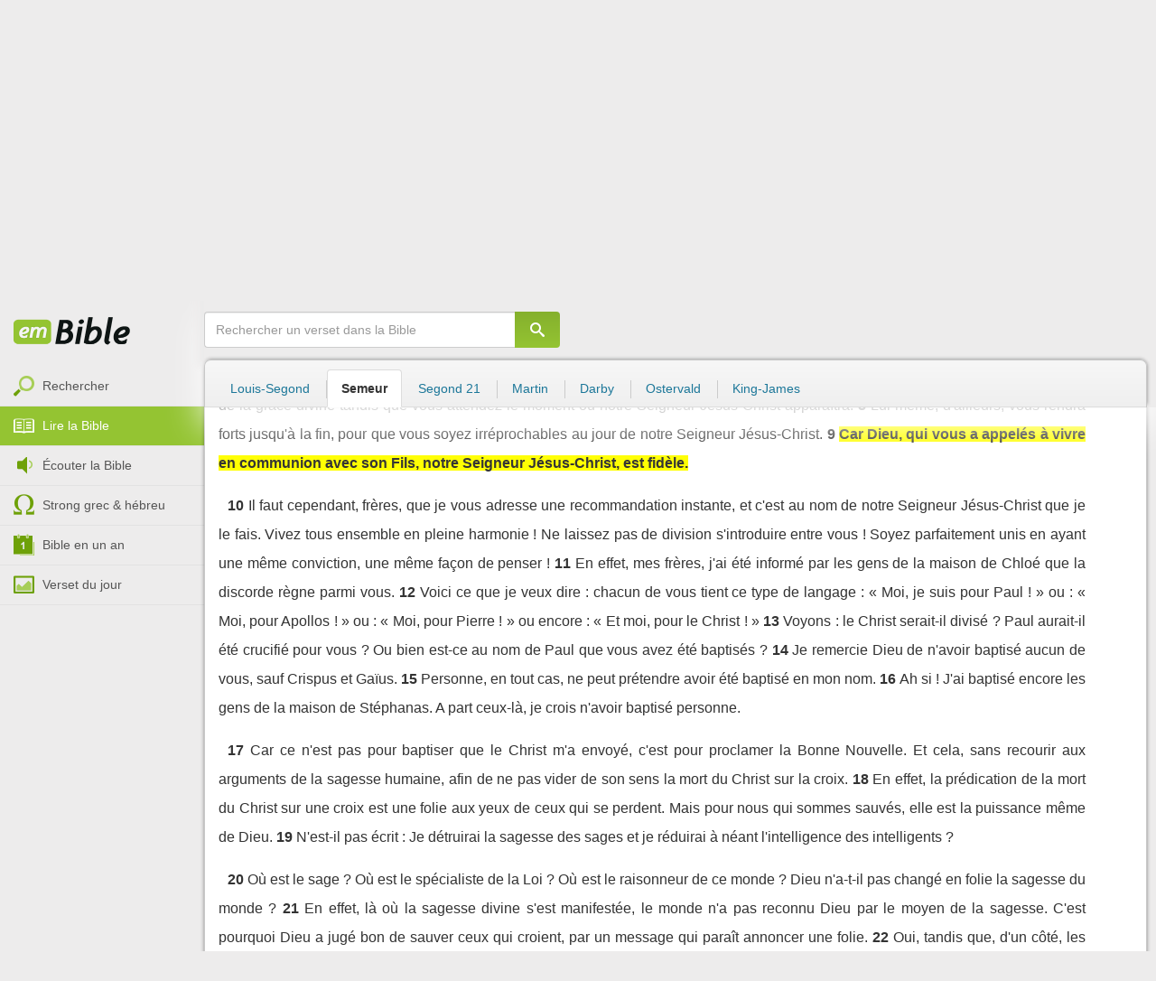

--- FILE ---
content_type: text/html; charset=utf-8
request_url: https://emcitv.com/bible/1-corinthiens-1-9.html
body_size: 9812
content:
<!DOCTYPE html>
<html xmlns="http://www.w3.org/1999/xhtml" xmlns:fb="http://ogp.me/ns/fb#" lang="fr" >
	<head>
		<meta charset="utf-8">
		<title>1 Corinthiens 1:9 - Bible Semeur :: EMCI TV</title>
		<meta http-equiv="content-Type" content="text/html; charset=utf-8" />
        <meta name="google-site-verification" content="MBIvGgoZOOWHjniE7Y8hAt6krTpESLScM8ynX20jdNw" />
		<meta name="viewport" content="width=device-width, height=device-height,minimum-scale=1.0,initial-scale=1,maximum-scale=1,user-scalable=no">

						<link rel="stylesheet" href="/app/backvelonic/assets/lib/bootstrap/css/bootstrap.min.css?v=20260115" type="text/css" />
		<link rel="stylesheet" href="/app/common/assets/css/front.css?v=20260115" type="text/css" />
		<link rel="stylesheet" href="/app/common/assets/css/front-surcharge.css?v=20260115" type="text/css" />
		<link rel="stylesheet" href="/app/common/assets/css/front-widget.css?v=20260115" type="text/css" />
		<link rel="stylesheet" href="/app/common/assets/css/front-layout-full.css?v=20260115" type="text/css" />
		<link rel="stylesheet" href="/app/bible/assets/css/bible.css?v=20260115" type="text/css" />
		<script type="text/javascript" src="//cdnjs.cloudflare.com/ajax/libs/jquery/2.2.4/jquery.min.js"></script>
		<script type="text/javascript" src="/app/common/assets/js/cache/jquery-plugin-2601151532.min.js"></script>
		<script type="text/javascript" src="/app/common/assets/js/cache/front-2601151532.min.js"></script>
		<script type="text/javascript" src="/bible/view/js/js-bible.js?v=07032025-4"></script>
		<script type="text/javascript" src="https://emcitv.com/lib/jquery/plugins/icheck/icheck.min.js?v=20260115"></script>


		<link rel="preload" media="screen" href="https://cdnjs.cloudflare.com/ajax/libs/font-awesome/6.1.1/css/all.min.css" as="style" onload="this.rel='stylesheet'">
		<noscript><link rel="stylesheet" media="screen" href="https://cdnjs.cloudflare.com/ajax/libs/font-awesome/6.1.1/css/all.min.css"></noscript>


	</head>
	
	<body>
<!-- RGPD / COOKIES (1ère partie)  tpl-layount-site //-->
<script>
	// Récupérer le contenu d'un cookie
	function getCookie(name) {
		var dc = document.cookie;
		var prefix = name + "=";
		var begin = dc.indexOf("; " + prefix);
		if (begin == -1) {
			begin = dc.indexOf(prefix);
			if (begin != 0) return null;
		}
		else {
			begin += 2;
			var end = document.cookie.indexOf(";", begin);
			if (end == -1) {
				end = dc.length;
			}
		}
		return decodeURI(dc.substring(begin + prefix.length, end));
	}
	var myCookie = getCookie("unCookie");
</script>

<!-- Global site tag (gtag.js) - Google Analytics 4 -->
<script async src="https://www.googletagmanager.com/gtag/js?id=G-5EMCCYK9SL"></script>
<script>
	if(myCookie.indexOf('analytics') == -1) {
		/*console.log('Script Google Analytics affiché pour cette session.')*/

		window.dataLayer = window.dataLayer || [];
		function gtag(){dataLayer.push(arguments);}
		gtag('js', new Date());
		gtag('config', 'G-5EMCCYK9SL');

	}
</script>
<!-- Facebook code -->
<div id="fb-root"></div>
<script type="text/javascript">
	if(myCookie.indexOf('facebook') == -1) {

		window.fbAsyncInit = function () {
			FB.init({
				appId: '169987486365852',
				cookie: true,
				xfbml: true,
				version: 'v3.0'
			});
		};
		(function (d, s, id) {
			var js, fjs = d.getElementsByTagName(s)[0];
			if (d.getElementById(id)) {
				return;
			}
			js = d.createElement(s);
			js.id = id;
			js.src = "https://connect.facebook.net/fr_FR/sdk.js";
			fjs.parentNode.insertBefore(js, fjs);
		}(document, 'script', 'facebook-jssdk'));

	}
</script>



<div id="background"></div>
<div id="overlay"></div>
<a id="back-top" href="javascript:void(0)" class="back-top-"><i class="icomoon-arrow-up-2"></i></a>

<div class="viewport">
	<div class="frame">

	    <div id="menu-slider" class="menu navbar-collapse width"> 
	      <div class="collapse-inner">
			<div class="navbar"><div class="navbar-inner clearfix"><div class="menu-label"></div><div class="connexion-container"></div></div></div>
	        <div class="nav-container"><ul class="nav nav-pills nav-stacked" role="menu"></ul></div>
	        <div class="menu-mobile-astuce-img-load"></div>
	      </div>
	    </div>
		 
		<div class="view">
		
			<header id="header" class="navbar-fixed-top" data-current-category="bible-read">
				<script>
	window.jsonSubmenu = {"bible":{"Accueil":{"url":"https:\/\/www.emcitv.com\/bible\/","id":"bible-home"},"Rechercher un verset":{"url":"https:\/\/www.emcitv.com\/bible\/search\/","id":"bible-search"},"Lire la Bible":{"url":"https:\/\/www.emcitv.com\/bible\/lire-la-bible.html","id":"bible-read"},"Bible en audio":{"url":"https:\/\/www.emcitv.com\/bible\/audio\/","id":"bible-listen"},"Grec \/ H\u00e9breu":{"url":"https:\/\/www.emcitv.com\/bible\/strong-biblique.html","id":"bible-strongs"},"Bible en 1 an":{"url":"https:\/\/www.emcitv.com\/bible\/bible-en-un-an\/","id":"bible-one-year"},"Verset du jour":{"url":"https:\/\/www.emcitv.com\/bible\/verset-du-jour\/","id":"bible-dailyverse"}}};
	window.topMenuActiveItem = 'bible';
</script>
<div class="navbar navbar-default">

	<div class="navbar-inner">

		<!-- BTN TO SLIDE MENU -->
		<button class="navbar-toggle btn-slider visible-xs visible-sm">
			<span class="icon-bar"></span>
			<span class="icon-bar"></span>
			<span class="icon-bar"></span>
		</button>

		<!-- BRAND -->
				<div class="brand-container">
			<a class="navbar-brand" title="EMCI TV" href="/"><span class="navbar-sprite-logo logo">EMCI TV</span></a>
		</div>


		<div class="menu-container visible-md visible-lg">
			<div class="menu">
				<ul role="menu" class="">
					<li role="menutitem" class="direct opt-menu-never"><a href="/direct/"><i></i>Direct 24/7</a></li><li role="menutitem" class="emissions opt-menu-never"><a href="/video/emission/"><i></i>Replay</a></li><li role="menutitem" class="grilletv opt-menu-never"><a href="/programmes/"><i></i>Grille TV</a></li><li role="menutitem" class="bible opt-menu-never force-visible active"><a href="/bible/"><i></i>Bible</a></li><li role="menutitem" class="donation opt-menu-never"><a href="https://emci.org/don/"><i></i>Faire un don</a></li><li role="menutitem" class="partner opt-menu"><a href="https://emci.org/don/partner/"><i></i>Espace partenaires</a></li><li role="menutitem" class="audio opt-menu"><a href="/audio/"><i></i>Podcast audio</a></li><li role="menutitem" class="auteur opt-menu"><a href="/auteur/"><i></i>Orateurs</a></li><li role="menutitem" class="more more"><a href="javascript:;"><i></i>Plus <span class='caret'></span></a></li>				</ul>
			</div>
		</div>

		<!-- SEARCH DESKTOP -->
		<div class="wrapper-right visible-md visible-lg">

			<style type="text/css">
				.btn-don {
					display: inline-block;
					position: relative;
					top: 50%;
					transform: translateY(34%);
					color: #fff;
					background-color: #3FA5EC;
					border-radius: 7px;
					border: none;
					padding: 7px 12px;
					margin-right: 12px;
					outline: none;
					font-size: 14px;
				}

				.navbar-inner .donation.opt-menu-never, .wrap-give {
					display: none !important;
				}

				.btn-don span {
					margin-left: 4px;
				}

				.btn-don:hover {
					background-color: #3FA5EC;
				}

				.btn-don i {
					display: inline-block;
					position: relative;
					top: 0px;
					left: 0px;
					font-size: 16px;
					transform-origin: center center;
				}

				.btn-don:hover i {
					backface-visibility: hidden;
					-webkit-font-smoothing: subpixel-antialiased;
					-webkit-filter: blur(0);
					animation: pulse 1.3s infinite;

				}

				@keyframes pulse {
					0%, 20% {
						left: 0px;
						transform: scale(1);
					}
					30% {
						transform: scale(1.12);
					}
					50% {
						transform: scale(1);
					}
					60% {
						transform: scale(1.15);
					}
					70%, 100% {
						left: 0px;
						transform: scale(1);
					}
				}
			</style>

			                <a class="btn btn-primary btn-don" href="/don?utm_source=siteemci&utm_medium=bouton_topmenu&utm_content=%2Fbible%2F1-corinthiens-1-9.html">
                    <i class="fas fa-heart"></i><span>Faire un don</span>
                </a>
            
			<!-- SEARCH for desktop -->
			<form class="navbar-form form-search" action="https://emcitv.com/search/" role="search">

				<div class="dropdown">
					<input type="text" class="form-control search-query" placeholder="Mots clés ou référence" value="" name="search" autocomplete="off" >
					<span class="icomoon-search" id="search-submit"></span>
					<ul class="dropdown-menu dropdown-search-option pull-right">
						<li role="presentation" class="dropdown-header">Rechercher</li>
						<li><div class="radio"><label><input type="radio" name="space" value="site" data-placeholder="Rechercher" > Sur le site</label></div></li>
						<li><div class="radio"><label><input type="radio" name="space" value="bible" data-placeholder="Mots clés ou référence" checked="checked"> Dans la bible</label></div></li>
					</ul>

				</div>

			</form>

		</div>

		
		<style>
			.btn-don-mobile {
				display: inline-block;
				position: absolute;
				top: 50%;
				right: 50px;
				border: none;
				padding: 0;
				margin-right: 12px;
				outline: none;
				transform: translateY(-50%);
			}


			.btn-don-mobile i {
				display: inline-block;
				position: relative;
				top: 0;
				left: 3px;
				width: 30%;
				color: #00A2F0;
				font-size: 22px;
			}

			.btn-don-mobile i.active {
				animation: pulse 1s forwards ease-in-out;
			}

			.btn-don-mobile div.text {
				display: inline-block;
				position: relative;
				top: 50%;
				left: 2px;
				width: 70%;
                text-align: right;
			}

			.btn-don-mobile span {
				display: block;
				position: relative;
				top: 0;
				left: 0;
				width: 100%;
				font-size: 8px;
				font-family: Arial;
				color: #fff;
				margin: 0;
				padding: 0;
				padding-right: 3px;
				line-height: 1.1;
				text-transform: uppercase;
			}

			@keyframes pulse {
				0%, 20% {
					transform: scale(1);
				}
				30% {
					transform: scale(1.12);
				}
				50% {
					transform: scale(1);
				}
				60% {
					transform: scale(1.15);
				}
				70%, 100% {
					transform: scale(1);
				}
			}

		</style>

		<script>
			setTimeout(function() {
				$('.btn-don-mobile i').addClass('active');
				setInterval(function() {
					$('.btn-don-mobile i').toggleClass('active');
				}, 4000); 
			}, 5000); 
		</script>

		        <a class="btn-don-mobile visible-xs visible-sm" href="/don?utm_source=siteemci&utm_medium=bouton_topmenu&utm_content=%2Fbible%2F1-corinthiens-1-9.html">
            <div class="text"><span>faire </span><span> un don</span></div><i class="fas fa-heart"></i>
        </a>
        

		<!-- SEARCH for mobile & tablet -->
		<div class="search-wrapper-container hide">
			<div class="search-wrapper">
				<div class="btn-close-search"><span class="icomoon-close"></span></div>
			</div>
		</div>

		<div class="btn-search visible-xs visible-sm"><span class="icomoon-search"></span></div>

	</div>

</div>


				
			</header>

			
			
			<section id="content" class="clearfix">
				<script>
	jQuery("#header").addClass("no-fixed").removeClass("navbar-fixed-top").css("display","block");
</script>

<div id="bible" class="clearfix">

		<!-- Menu bible -->
		<div class="hidden-xs" id="menu-bible" data-spy="affix">
		
			<div class="menu-brand">
	          <a class="brand" href="/bible/" title="La Bible en ligne">La Bible en ligne</a>
	        </div>
			
			<ul class="nav nav-pills nav-stacked" role="menu"><li role="menuitem" class="bible-search"><a href="/bible/search/"><i></i>Rechercher</a></li>
<li role="menuitem" class="bible-read active"><a href="/bible/lire-la-bible.html"><i></i>Lire la Bible</a></li>
<li role="menuitem" class="bible-listen"><a href="/bible/audio/"><i></i>Écouter la Bible</a></li>
<li role="menuitem" class="bible-strongs"><a href="/bible/strong-biblique.html"><i></i>Strong grec & hébreu</a></li>
<li role="menuitem" class="bible-one-year"><a href="/bible/bible-en-un-an/"><i></i>Bible en un an</a></li>
<li role="menuitem" class="bible-dailyverse"><a href="/bible/verset-du-jour/"><i></i>Verset du jour</a></li>
</ul>

		</div>
		
		
		<div class="center-top-wrap affix-search-bar" data-spy="affix">
		
			<!-- Search in Bible -->
<div id="bible-search" >
	<form class="search-bible" action="/bible/search/" method="get" role="search" target="_parent">
        	<div class="input-group">
	        	<input type="text" class="form-control input-search" placeholder="Rechercher un verset dans la Bible" value="" name="search"
					   maxlength="60"
					   autocomplete="off">
	        	<span class="input-group-btn"><button class="btn btn-default btn-submit-form no-outline" type="button"><i class="icomoon-search"></i></button></span>
	        </div>
    </form>
</div>



			
<div id="nav-versions" class="submenu">
	<ul class="nav nav-tabs">
		
			<li><a href="/bible/1-corinthiens-1-9-LSG.html#1">Louis-Segond</a></li>
			<li class="active"><a href="/bible/1-corinthiens-1-9-semeur.html#1">Semeur</a></li>
			<li><a href="/bible/1-corinthiens-1-9-segond_21.html#1">Segond 21</a></li>
			<li><a href="/bible/1-corinthiens-1-9-martin.html#1">Martin</a></li>
			<li><a href="/bible/1-corinthiens-1-9-darby.html#1">Darby</a></li>
			<li><a href="/bible/1-corinthiens-1-9-ostervald.html#1">Ostervald</a></li>
			<li><a href="/bible/1-corinthiens-1-9-kingjames.html#1">King-James</a></li>
	</ul>
</div>
			
		</div>
		
		<div class="center-wrap cleafix">
		
			<!-- Main content -->
			<div class="main-content cleafix">
			    <div class="read-bible clearfix">

		<div class="read-bible-ct">

				<div class="toolbar">
				
					<div class="title-wrap">
						
						<h1 class="book"><a id="book-selector" href="#" data-current-book="46N" data-toggle="modal" data-target="#modal-book-selector">1 Corinthiens<i class="icon-book icomoon-arrow-down-2"></i></a> <span class="label-chapters">chapitre 1</span></h1>

						   	
						<div class="select-chapters">
							<select class="form-control" onchange="document.location.href = jQuery(this).val()">
																<option value="/bible/1-corinthiens.html" selected="selected">Chapitre 01</option>
								<option value="/bible/1-corinthiens-2.html" >Chapitre 02</option>
								<option value="/bible/1-corinthiens-3.html" >Chapitre 03</option>
								<option value="/bible/1-corinthiens-4.html" >Chapitre 04</option>
								<option value="/bible/1-corinthiens-5.html" >Chapitre 05</option>
								<option value="/bible/1-corinthiens-6.html" >Chapitre 06</option>
								<option value="/bible/1-corinthiens-7.html" >Chapitre 07</option>
								<option value="/bible/1-corinthiens-8.html" >Chapitre 08</option>
								<option value="/bible/1-corinthiens-9.html" >Chapitre 09</option>
								<option value="/bible/1-corinthiens-10.html" >Chapitre 10</option>
								<option value="/bible/1-corinthiens-11.html" >Chapitre 11</option>
								<option value="/bible/1-corinthiens-12.html" >Chapitre 12</option>
								<option value="/bible/1-corinthiens-13.html" >Chapitre 13</option>
								<option value="/bible/1-corinthiens-14.html" >Chapitre 14</option>
								<option value="/bible/1-corinthiens-15.html" >Chapitre 15</option>
								<option value="/bible/1-corinthiens-16.html" >Chapitre 16</option>

							</select>
						</div>
						
						<a class="btn btn-default btn-listen" href="/bible/audio/1-corinthiens.html" title="Ecouter 1 Corinthiens 1" rel="tooltip">
							<span class="icomoon-volume-medium"></span>
						</a>
					</div>
					
					<div class="options-wrap">
					
						<label class="checkbox-inline" title="Comparer les traductions"> 
						  <input type="checkbox" id="check_box_compare" name="check_box_compare"  value="1"> Comparer
						</label>
						
						<label class="checkbox-inline" title="Afficher les strongs">
						  <input type="checkbox" id="check_box_strong" name="check_box_strong"  value="1"> Strongs
						</label>

					</div>
					
			    </div>

			    
			    <div class="list-chapters">

			                  
					<ul class="pagination visible-sm visible-md visible-lg">
			        				        	<li class="active"><a href="/bible/1-corinthiens.html" onfocus="this.blur()" >01</a></li>
			        	<li class=""><a href="/bible/1-corinthiens-2.html" onfocus="this.blur()" >02</a></li>
			        	<li class=""><a href="/bible/1-corinthiens-3.html" onfocus="this.blur()" >03</a></li>
			        	<li class=""><a href="/bible/1-corinthiens-4.html" onfocus="this.blur()" >04</a></li>
			        	<li class=""><a href="/bible/1-corinthiens-5.html" onfocus="this.blur()" >05</a></li>
			        	<li class=""><a href="/bible/1-corinthiens-6.html" onfocus="this.blur()" >06</a></li>
			        	<li class=""><a href="/bible/1-corinthiens-7.html" onfocus="this.blur()" >07</a></li>
			        	<li class=""><a href="/bible/1-corinthiens-8.html" onfocus="this.blur()" >08</a></li>
			        	<li class=""><a href="/bible/1-corinthiens-9.html" onfocus="this.blur()" >09</a></li>
			        	<li class=""><a href="/bible/1-corinthiens-10.html" onfocus="this.blur()" >10</a></li>
			        	<li class=""><a href="/bible/1-corinthiens-11.html" onfocus="this.blur()" >11</a></li>
			        	<li class=""><a href="/bible/1-corinthiens-12.html" onfocus="this.blur()" >12</a></li>
			        	<li class=""><a href="/bible/1-corinthiens-13.html" onfocus="this.blur()" >13</a></li>
			        	<li class=""><a href="/bible/1-corinthiens-14.html" onfocus="this.blur()" >14</a></li>
			        	<li class=""><a href="/bible/1-corinthiens-15.html" onfocus="this.blur()" >15</a></li>
			        	<li class=""><a href="/bible/1-corinthiens-16.html" onfocus="this.blur()" >16</a></li>

			        </ul>
			        
			    </div>
			    
			    
			<script>
    $(function() {
        jQuery.getScript("/marshmallow/marshmallow.php:pushScript?idType=15");
    })
</script>

<div id="marshmallow-push" class="modal marshmallow-push" tabindex="-1" role="dialog" aria-hidden="true"></div>

<script type="text/javascript" async src="//l.getsitecontrol.com/k4yp5zj4.js"></script>			    <!-- LIST VERSES -->
			    <div class="list-verses">
			    	<div class="p">
<span class="verse v1">
<a href="1-corinthiens-1-1.html#1" class="num">1</a> 
<span class="content ">Paul, appelé, par la volonté de Dieu, à être un apôtre de Jésus-Christ, et le frère Sosthène,</span> 
</span> 
<span class="verse v2">
<a href="1-corinthiens-1-2.html#2" class="num">2</a> 
<span class="content ">saluent l'Eglise de Dieu établie à Corinthe, ceux qui ont été purifiés de leurs péchés dans l'union avec Jésus-Christ et qui sont appelés à appartenir à Dieu, ainsi que tous ceux qui, en quelque lieu que ce soit, font appel à notre Seigneur Jésus-Christ, leur Seigneur aussi bien que le nôtre.</span> 
</span> 
<span class="verse v3">
<a href="1-corinthiens-1-3.html#3" class="num">3</a> 
<span class="content ">Que la grâce et la paix vous soient accordées par Dieu notre Père et par le Seigneur Jésus-Christ.</span> 
</span> 
</div>
<div class="p">
<span class="verse v4">
<a href="1-corinthiens-1-4.html#4" class="num">4</a> 
<span class="content ">Je ne cesse d'exprimer ma reconnaissance à mon Dieu à votre sujet pour la grâce qu'il vous a accordée dans l'union avec Jésus-Christ.</span> 
</span> 
<span class="verse v5">
<a href="1-corinthiens-1-5.html#5" class="num">5</a> 
<span class="content ">En effet, vous avez été comblés en lui dans tous les domaines, en particulier celui de la parole et celui de la connaissance,</span> 
</span> 
<span class="verse v6">
<a href="1-corinthiens-1-6.html#6" class="num">6</a> 
<span class="content ">dans la mesure même où la vérité dont le Christ est le témoin a été fermement établie chez vous.</span> 
</span> 
<span class="verse v7">
<a href="1-corinthiens-1-7.html#7" class="num">7</a> 
<span class="content ">Ainsi, il ne vous manque aucun don de la grâce divine tandis que vous attendez le moment où notre Seigneur Jésus-Christ apparaîtra.</span> 
</span> 
<span class="verse v8">
<a href="1-corinthiens-1-8.html#8" class="num">8</a> 
<span class="content ">Lui-même, d'ailleurs, vous rendra forts jusqu'à la fin, pour que vous soyez irréprochables au jour de notre Seigneur Jésus-Christ.</span> 
</span> 
<span class="verse v9">
<a href="1-corinthiens-1-9.html#9" class="num">9</a> 
<span class="content highlight">Car Dieu, qui vous a appelés à vivre en communion avec son Fils, notre Seigneur Jésus-Christ, est fidèle.</span> 
</span> 
</div>
<div class="p">
<span class="verse v10">
<a href="1-corinthiens-1-10.html#10" class="num">10</a> 
<span class="content ">Il faut cependant, frères, que je vous adresse une recommandation instante, et c'est au nom de notre Seigneur Jésus-Christ que je le fais. Vivez tous ensemble en pleine harmonie ! Ne laissez pas de division s'introduire entre vous ! Soyez parfaitement unis en ayant une même conviction, une même façon de penser !</span> 
</span> 
<span class="verse v11">
<a href="1-corinthiens-1-11.html#11" class="num">11</a> 
<span class="content ">En effet, mes frères, j'ai été informé par les gens de la maison de Chloé que la discorde règne parmi vous.</span> 
</span> 
<span class="verse v12">
<a href="1-corinthiens-1-12.html#12" class="num">12</a> 
<span class="content ">Voici ce que je veux dire : chacun de vous tient ce type de langage : « Moi, je suis pour Paul ! » ou : « Moi, pour Apollos ! » ou : « Moi, pour Pierre ! » ou encore : « Et moi, pour le Christ ! »</span> 
</span> 
<span class="verse v13">
<a href="1-corinthiens-1-13.html#13" class="num">13</a> 
<span class="content ">Voyons : le Christ serait-il divisé ? Paul aurait-il été crucifié pour vous ? Ou bien est-ce au nom de Paul que vous avez été baptisés ?</span> 
</span> 
<span class="verse v14">
<a href="1-corinthiens-1-14.html#14" class="num">14</a> 
<span class="content ">Je remercie Dieu de n'avoir baptisé aucun de vous, sauf Crispus et Gaïus.</span> 
</span> 
<span class="verse v15">
<a href="1-corinthiens-1-15.html#15" class="num">15</a> 
<span class="content ">Personne, en tout cas, ne peut prétendre avoir été baptisé en mon nom.</span> 
</span> 
<span class="verse v16">
<a href="1-corinthiens-1-16.html#16" class="num">16</a> 
<span class="content ">Ah si ! J'ai baptisé encore les gens de la maison de Stéphanas. A part ceux-là, je crois n'avoir baptisé personne.</span> 
</span> 
</div>
<div class="p">
<span class="verse v17">
<a href="1-corinthiens-1-17.html#17" class="num">17</a> 
<span class="content ">Car ce n'est pas pour baptiser que le Christ m'a envoyé, c'est pour proclamer la Bonne Nouvelle. Et cela, sans recourir aux arguments de la sagesse humaine, afin de ne pas vider de son sens la mort du Christ sur la croix.</span> 
</span> 
<span class="verse v18">
<a href="1-corinthiens-1-18.html#18" class="num">18</a> 
<span class="content ">En effet, la prédication de la mort du Christ sur une croix est une folie aux yeux de ceux qui se perdent. Mais pour nous qui sommes sauvés, elle est la puissance même de Dieu.</span> 
</span> 
<span class="verse v19">
<a href="1-corinthiens-1-19.html#19" class="num">19</a> 
<span class="content ">N'est-il pas écrit : Je détruirai la sagesse des sages et je réduirai à néant  l'intelligence des intelligents ?</span> 
</span> 
</div>
<div class="p">
<span class="verse v20">
<a href="1-corinthiens-1-20.html#20" class="num">20</a> 
<span class="content ">Où est le sage ? Où est le spécialiste de la Loi ? Où est le raisonneur de ce monde ? Dieu n'a-t-il pas changé en folie la sagesse du monde ?</span> 
</span> 
<span class="verse v21">
<a href="1-corinthiens-1-21.html#21" class="num">21</a> 
<span class="content ">En effet, là où la sagesse divine s'est manifestée, le monde n'a pas reconnu Dieu par le moyen de la sagesse. C'est pourquoi Dieu a jugé bon de sauver ceux qui croient, par un message qui paraît annoncer une folie.</span> 
</span> 
<span class="verse v22">
<a href="1-corinthiens-1-22.html#22" class="num">22</a> 
<span class="content ">Oui, tandis que, d'un côté, les Juifs réclament des signes miraculeux et que, de l'autre, les Grecs recherchent « la sagesse »,</span> 
</span> 
<span class="verse v23">
<a href="1-corinthiens-1-23.html#23" class="num">23</a> 
<span class="content ">nous, nous prêchons un Christ mis en croix. Les Juifs crient au scandale. Les Grecs, à l'absurdité.</span> 
</span> 
<span class="verse v24">
<a href="1-corinthiens-1-24.html#24" class="num">24</a> 
<span class="content ">Mais pour tous ceux que Dieu a appelés, qu'ils soient Juifs ou Grecs, ce Christ que nous prêchons manifeste la puissance et la sagesse de Dieu.</span> 
</span> 
<span class="verse v25">
<a href="1-corinthiens-1-25.html#25" class="num">25</a> 
<span class="content ">Car cette « folie » de Dieu est plus sage que la sagesse des hommes, cette « faiblesse » de Dieu est plus forte que la force des hommes.</span> 
</span> 
</div>
<div class="p">
<span class="verse v26">
<a href="1-corinthiens-1-26.html#26" class="num">26</a> 
<span class="content ">Considérez donc votre situation, frères : qui êtes-vous, vous que Dieu a appelés à lui ? On ne trouve parmi vous que peu de sages selon les critères humains, peu de personnalités influentes, peu de membres de la haute société !</span> 
</span> 
<span class="verse v27">
<a href="1-corinthiens-1-27.html#27" class="num">27</a> 
<span class="content ">Non ! Dieu a choisi ce que le monde considère comme une folie pour confondre les « sages », et il a choisi ce qui est faible pour couvrir de honte les puissants.</span> 
</span> 
<span class="verse v28">
<a href="1-corinthiens-1-28.html#28" class="num">28</a> 
<span class="content ">Dieu a porté son choix sur ce qui n'a aucune noblesse et que le monde méprise, sur ce qui est considéré comme insignifiant, pour réduire à néant ce que le monde estime important.</span> 
</span> 
<span class="verse v29">
<a href="1-corinthiens-1-29.html#29" class="num">29</a> 
<span class="content ">Ainsi, aucune créature ne pourra se vanter devant Dieu.</span> 
</span> 
<span class="verse v30">
<a href="1-corinthiens-1-30.html#30" class="num">30</a> 
<span class="content ">Par lui, vous êtes unis au Christ, qui est devenu pour nous cette sagesse qui vient de Dieu : en Christ, en effet, se trouvent pour nous l'acquittement, la purification et la libération du péché.</span> 
</span> 
<span class="verse v31">
<a href="1-corinthiens-1-31.html#31" class="num">31</a> 
<span class="content ">Et il en est ainsi pour que soit respecté ce commandement de l'Ecriture : Si quelqu'un veut éprouver de la fierté, qu'il place sa fierté dans le Seigneur.</span> 
</span> 
</div>

			    </div>
	
			   	
			   	<!-- PAGINATION -->
				<ul class="pager">
				  	<li class="previous"></li>
				  	<li class="next"><a href="/bible/1-corinthiens-2.html">Chapitre 2 »</a></li>
				</ul>

				<!-- COPYRIGHTS -->
				<div style="clear:both;height:15px"></div>
				<div style="clear:both;font-size:12px;text-align: center; color: grey;margin:15px">La Bible du Semeur™<br>Copyright © 1992, 1999, 2015 by <a href="https://www.biblica.com/">Biblica</a>, Inc.<br> Used with permission. All rights reserved worldwide.</div>

		</div>

</div>



			<div id="modal-book-selector" class="modal">
			  <div class="modal-dialog">
			    <div class="modal-content">
			      <div class="modal-header">
			        <button type="button" class="close" data-dismiss="modal" aria-hidden="true">&times;</button>
			        <h4 class="modal-title">Livres de la Bible</h4>
			      </div>
			      <div class="modal-body">
			        
			      		<div class="row">
			      			<div class="col-xs-6">
			      				<div class="col-title">Ancien Testament <span class="caret"></span></div>
			      				<div class="list-group"><a href="/bible/genese.html" data-book-id="01O" class="list-group-item">Genèse</a><a href="/bible/exode.html" data-book-id="02O" class="list-group-item">Exode</a><a href="/bible/levitique.html" data-book-id="03O" class="list-group-item">Lévitique</a><a href="/bible/nombres.html" data-book-id="04O" class="list-group-item">Nombres</a><a href="/bible/deuteronome.html" data-book-id="05O" class="list-group-item">Deutéronome</a><a href="/bible/josue.html" data-book-id="06O" class="list-group-item">Josué</a><a href="/bible/juges.html" data-book-id="07O" class="list-group-item">Juges</a><a href="/bible/ruth.html" data-book-id="08O" class="list-group-item">Ruth</a><a href="/bible/1-samuel.html" data-book-id="09O" class="list-group-item">1 Samuel</a><a href="/bible/2-samuel.html" data-book-id="10O" class="list-group-item">2 Samuel</a><a href="/bible/1-rois.html" data-book-id="11O" class="list-group-item">1 Rois</a><a href="/bible/2-rois.html" data-book-id="12O" class="list-group-item">2 Rois</a><a href="/bible/1-chroniques.html" data-book-id="13O" class="list-group-item">1 Chroniques</a><a href="/bible/2-chroniques.html" data-book-id="14O" class="list-group-item">2 Chroniques</a><a href="/bible/esdras.html" data-book-id="15O" class="list-group-item">Esdras</a><a href="/bible/nehemie.html" data-book-id="16O" class="list-group-item">Néhémie</a><a href="/bible/esther.html" data-book-id="17O" class="list-group-item">Esther</a><a href="/bible/job.html" data-book-id="18O" class="list-group-item">Job</a><a href="/bible/psaumes.html" data-book-id="19O" class="list-group-item">Psaumes</a><a href="/bible/proverbes.html" data-book-id="20O" class="list-group-item">Proverbes</a><a href="/bible/ecclesiaste.html" data-book-id="21O" class="list-group-item">Ecclésiaste</a><a href="/bible/cantique-des-cantiques.html" data-book-id="22O" class="list-group-item">Cantique des cantiques</a><a href="/bible/esaie.html" data-book-id="23O" class="list-group-item">Esaïe</a><a href="/bible/jeremie.html" data-book-id="24O" class="list-group-item">Jérémie</a><a href="/bible/lamentations.html" data-book-id="25O" class="list-group-item">Lamentations</a><a href="/bible/ezechiel.html" data-book-id="26O" class="list-group-item">Ezéchiel</a><a href="/bible/daniel.html" data-book-id="27O" class="list-group-item">Daniel</a><a href="/bible/osee.html" data-book-id="28O" class="list-group-item">Osée</a><a href="/bible/joel.html" data-book-id="29O" class="list-group-item">Joël</a><a href="/bible/amos.html" data-book-id="30O" class="list-group-item">Amos</a><a href="/bible/abdias.html" data-book-id="31O" class="list-group-item">Abdias</a><a href="/bible/jonas.html" data-book-id="32O" class="list-group-item">Jonas</a><a href="/bible/michee.html" data-book-id="33O" class="list-group-item">Michée</a><a href="/bible/nahum.html" data-book-id="34O" class="list-group-item">Nahum</a><a href="/bible/habakuk.html" data-book-id="35O" class="list-group-item">Habakuk</a><a href="/bible/sophonie.html" data-book-id="36O" class="list-group-item">Sophonie</a><a href="/bible/agee.html" data-book-id="37O" class="list-group-item">Aggée</a><a href="/bible/zacharie.html" data-book-id="38O" class="list-group-item">Zacharie</a><a href="/bible/malachie.html" data-book-id="39O" class="list-group-item">Malachie</a></div>
			      			</div>
			      			
			      			<div class="col-xs-6">
			      				<div class="col-title">Nouveau Testament <span class="caret"></span></div>
			      				<div class="list-group"><a href="/bible/matthieu.html" data-book-id="40N" class="list-group-item">Matthieu</a><a href="/bible/marc.html" data-book-id="41N" class="list-group-item">Marc</a><a href="/bible/luc.html" data-book-id="42N" class="list-group-item">Luc</a><a href="/bible/jean.html" data-book-id="43N" class="list-group-item">Jean</a><a href="/bible/actes.html" data-book-id="44N" class="list-group-item">Actes</a><a href="/bible/romains.html" data-book-id="45N" class="list-group-item">Romains</a><a href="/bible/1-corinthiens.html" data-book-id="46N" class="list-group-item">1 Corinthiens</a><a href="/bible/2-corinthiens.html" data-book-id="47N" class="list-group-item">2 Corinthiens</a><a href="/bible/galates.html" data-book-id="48N" class="list-group-item">Galates</a><a href="/bible/ephesiens.html" data-book-id="49N" class="list-group-item">Ephésiens</a><a href="/bible/philippiens.html" data-book-id="50N" class="list-group-item">Philippiens</a><a href="/bible/colossiens.html" data-book-id="51N" class="list-group-item">Colossiens</a><a href="/bible/1-thessaloniciens.html" data-book-id="52N" class="list-group-item">1 Thessaloniciens</a><a href="/bible/2-thessaloniciens.html" data-book-id="53N" class="list-group-item">2 Thessaloniciens</a><a href="/bible/1-timothee.html" data-book-id="54N" class="list-group-item">1 Timothée</a><a href="/bible/2-timothee.html" data-book-id="55N" class="list-group-item">2 Timothée</a><a href="/bible/tite.html" data-book-id="56N" class="list-group-item">Tite</a><a href="/bible/philemon.html" data-book-id="57N" class="list-group-item">Philémon</a><a href="/bible/hebreux.html" data-book-id="58N" class="list-group-item">Hébreux</a><a href="/bible/jacques.html" data-book-id="59N" class="list-group-item">Jacques</a><a href="/bible/1-pierre.html" data-book-id="60N" class="list-group-item">1 Pierre</a><a href="/bible/2-pierre.html" data-book-id="61N" class="list-group-item">2 Pierre</a><a href="/bible/1-jean.html" data-book-id="62N" class="list-group-item">1 Jean</a><a href="/bible/2-jean.html" data-book-id="63N" class="list-group-item">2 Jean</a><a href="/bible/3-jean.html" data-book-id="64N" class="list-group-item">3 Jean</a><a href="/bible/jude.html" data-book-id="65N" class="list-group-item">Jude</a><a href="/bible/apocalypse.html" data-book-id="66N" class="list-group-item">Apocalypse</a></div>
			      			</div>
			      		</div>
			      
			      </div>
			    </div><!-- /.modal-content -->
			  </div><!-- /.modal-dialog -->
			</div><!-- /.modal -->
			
			
			
		

  
<script type="text/javascript">

   	var urlUpdateCompare 	= "/bible/1-corinthiens-1-9-compare.html#1";
   	var urlUpdateStrong 	= "/bible/1-corinthiens-1-9-LSG-strong.html#1";
    	
	jQuery(document).ready(function() {


			/* iCheckbox */
			jQuery('.options-wrap input').iCheck({
                checkboxClass: 	'icheckbox_square-green',
                radioClass: 	'iradio_square-green',
                increaseArea: 	'20%'
              });

			jQuery('.options-wrap input').on('ifChanged', function(event){
				var action = event.target.id;
				if (action=='check_box_compare') 		go_url(urlUpdateCompare); 
				else if	(action=='check_box_strong') 	go_url(urlUpdateStrong); 
			});

	});
		
</script>
			</div>
			
		</div>

		
</div>

<script>
    $(function() {
        jQuery.getScript("/marshmallow/marshmallow.php:pushScript?idType=15");
    })
</script>

<div id="marshmallow-push" class="modal marshmallow-push" tabindex="-1" role="dialog" aria-hidden="true"></div>

<script type="text/javascript" async src="//l.getsitecontrol.com/k4yp5zj4.js"></script>
			</section><!-- #content -->
				
			
			
			
			
		</div>
		
	</div>
</div>

<div id="modal-login" class="modal" tabindex="-1" role="dialog" aria-hidden="true"></div>
<div id="modal-download" class="modal fade" tabindex="-1" role="dialog" aria-hidden="true"></div>
<div id="modal-report" class="modal fade" tabindex="-1" role="dialog" aria-hidden="true"></div>
<div id="modal-share" class="modal fade" tabindex="-1" role="dialog" aria-hidden="true"></div>
<div id="modal-delete-snippet" class="modal" tabindex="-1" role="dialog" aria-hidden="true"></div>
<div class="modal fade" id="modal-contact-author" tabindex="-1" role="dialog" aria-hidden="true"></div>
<div id="container-modal-box-author" class="modal fade" tabindex="-1" role="dialog" aria-hidden="true"></div>

















	</body>
</html>